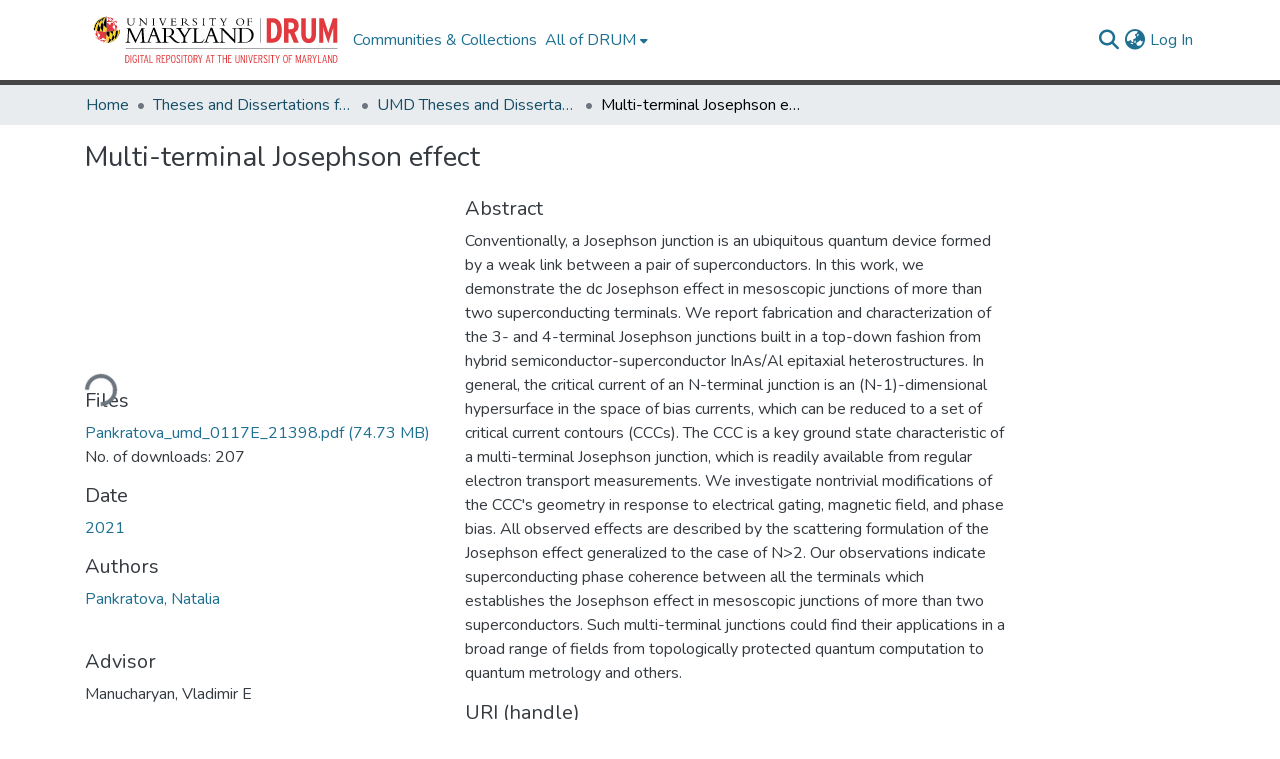

--- FILE ---
content_type: application/javascript; charset=UTF-8
request_url: https://drum.lib.umd.edu/runtime.4537227f544b40c6.js
body_size: 7675
content:
(()=>{"use strict";var e,g={},v={};function f(e){var c=v[e];if(void 0!==c)return c.exports;var a=v[e]={id:e,loaded:!1,exports:{}};return g[e].call(a.exports,a,a.exports,f),a.loaded=!0,a.exports}f.m=g,e=[],f.O=(c,a,b,r)=>{if(!a){var d=1/0;for(t=0;t<e.length;t++){for(var[a,b,r]=e[t],l=!0,n=0;n<a.length;n++)(!1&r||d>=r)&&Object.keys(f.O).every(p=>f.O[p](a[n]))?a.splice(n--,1):(l=!1,r<d&&(d=r));if(l){e.splice(t--,1);var i=b();void 0!==i&&(c=i)}}return c}r=r||0;for(var t=e.length;t>0&&e[t-1][2]>r;t--)e[t]=e[t-1];e[t]=[a,b,r]},f.n=e=>{var c=e&&e.__esModule?()=>e.default:()=>e;return f.d(c,{a:c}),c},(()=>{var c,e=Object.getPrototypeOf?a=>Object.getPrototypeOf(a):a=>a.__proto__;f.t=function(a,b){if(1&b&&(a=this(a)),8&b||"object"==typeof a&&a&&(4&b&&a.__esModule||16&b&&"function"==typeof a.then))return a;var r=Object.create(null);f.r(r);var t={};c=c||[null,e({}),e([]),e(e)];for(var d=2&b&&a;"object"==typeof d&&!~c.indexOf(d);d=e(d))Object.getOwnPropertyNames(d).forEach(l=>t[l]=()=>a[l]);return t.default=()=>a,f.d(r,t),r}})(),f.d=(e,c)=>{for(var a in c)f.o(c,a)&&!f.o(e,a)&&Object.defineProperty(e,a,{enumerable:!0,get:c[a]})},f.f={},f.e=e=>Promise.all(Object.keys(f.f).reduce((c,a)=>(f.f[a](e,c),c),[])),f.u=e=>(2076===e?"common":e)+"."+{247:"7e403ddeb05646f3",279:"05795cb8103f6bb5",298:"c3d02ae808656271",335:"6c7241f43383893b",360:"e9532ccd1cc0dfc8",417:"ac2dcbe843ecd9cc",473:"205fba4e775ae591",500:"9437bac0289e52fb",547:"ba4101cf18660607",608:"aad4603b00952412",622:"5f858cff7c59d2b4",627:"04849492ed22e2f6",663:"3ad7d0c98f95c6ea",781:"b5ae3db1aefdb610",870:"6dd68a36df5e56ea",951:"5deef01c0883c825",976:"13ef03120c158827",1053:"fe3595a0bc72e362",1082:"d1181359955132be",1237:"719c7f23b4c79985",1264:"f32046212ba13917",1345:"ad95de1374f05160",1496:"b8de926d655e2786",1501:"9c39992e1d77f09e",1565:"101343533950a0ef",1591:"6bb8c08a81c41bf7",1653:"5760c64936270f4a",1658:"1ec3e3be6b938b22",1717:"5d73f4d948fd2960",1739:"cc240d64c48cfa93",1754:"7fdaa7174391bc35",1783:"0340d5c6ec99503b",1797:"e104059dd66e7cbe",1859:"f3ed7b17673f429d",1872:"6bbaf52a6d89d944",1901:"d0a34383dcfd6cbb",1917:"a38506695e2c182f",1921:"801a7cea31fcca7f",1928:"52bc9a5dfed08b9d",1995:"50927df0bd497630",2073:"aeea15fcff402c6e",2076:"27a3e73772b49378",2151:"c6be90ab7b4e0a90",2202:"2bf121831263be58",2217:"0ec4b38e84e9a291",2355:"141158b2f3d6c828",2422:"e5609d8b66e75159",2426:"8084fdb09e70e8d2",2433:"fc1945c0688aa84a",2438:"65f8fe6e2f0403b0",2441:"2b91d1a858085f89",2444:"10fecb72cea904db",2519:"877c1c42bb1075f8",2531:"eaf74d692cae6782",2645:"f477e327c715d918",2719:"dbb22da6d5cd1275",2754:"d67113c229484215",2851:"4652df48e1b81711",2873:"f1681b12d1224219",2890:"c5ee2a698d42d720",2961:"b27f906e88ddddcf",2991:"da005df1f13d0616",3008:"b2638ae82ef87395",3015:"91bc128fcdea2bbb",3018:"3ee251577952bc2d",3138:"e0f96ce3a81001cf",3159:"a8585cb273e3c4bc",3207:"89358de9dc6dbed2",3371:"e551e220c996a3d4",3382:"0988739009aee6e6",3463:"b0df47d844fc6525",3469:"581210d3bdfeb3f5",3534:"0dccc67f4b9ba650",3561:"b380627e85060138",3622:"61610672720596c6",3628:"46cdfec7bcc903ea",3697:"e9478143ee41efda",3725:"b0df5a0c4e35168f",3822:"0f719fef3c9edbc4",3860:"4a6fd86a503aeff5",3928:"aa23ad1115ceebdf",4072:"649f2238e3dde66c",4097:"e350753ee2e42b60",4184:"175eb09c1fcd5bfb",4189:"38aa08844791fc50",4267:"e087399f95c72dbd",4281:"d912125df8c30c39",4297:"3dbd683ba9f9f9c2",4319:"8162511645f32e1c",4416:"b3cc5afdf9214298",4487:"93aae7deab48c387",4491:"779e68a79062e717",4545:"db5c6b6d8cd358dc",4584:"4d86e66e07a80beb",4656:"a8ae6d2bcdee43f4",4727:"21e0759936c8c863",4892:"2c3066d573c8b976",4899:"989e1048b17944cc",4957:"abc7dff3d1c6c1ab",4958:"156d594df3e2174d",4964:"c5974fd88f15276a",5079:"26d0102e43bf6f70",5177:"6b251922594dd087",5208:"7392c3954e7ee412",5215:"0bd2e9f46e4b8e24",5325:"efc16cb9c7aa7f7d",5361:"9cfd819831623745",5447:"74a80fcab0035da8",5521:"ff2d141a63c5729d",5559:"694188cc99c96df6",5647:"486424a3afe4d7d0",5733:"c8505c9e3d6ea010",5789:"ee11f8e6b7d3a42b",5818:"5fdb7b2f42804582",5909:"e61fedf821b0cfa5",5924:"30e89bc95743e55b",6200:"82e941181460edad",6296:"168235bbc7698780",6303:"211ff4cfcfc5b872",6310:"fb32da64fe896efb",6318:"6dd341ed1407128f",6345:"c14b16e89c1edddf",6409:"b34832b601df687c",6455:"7567c5cac510fead",6475:"b17dc1a793b5ba01",6520:"0944553fe194a40a",6549:"6d01fad4aaaa959c",6559:"0093993d38e78f16",6625:"4cc20482cc37b8ec",6643:"32602f2db7f854ac",6833:"aa044c5ed779cc74",6864:"466880b9ed7e7d57",6905:"af6ab1dd7a960625",6917:"95a103c849b650e4",6953:"5d1ba6acc6a083ff",7024:"27707f06e243f3e6",7058:"372bb49529c7a1d3",7069:"3124da90f1463f7a",7078:"45c5a5b39ea95f4e",7323:"822b25228c177620",7341:"8f8c933cb6e83189",7371:"e219744af41d2b64",7411:"a99654f7a0ec9f83",7413:"b72a6bd51dbb90ff",7431:"03f88c1e9e0575aa",7435:"6475007d8ac16868",7450:"bc4d14db10ee9dca",7558:"d8a8f02596d6614c",7635:"276d20d424c46db6",7826:"cd4adf591b051e59",7830:"55faa06c8a55f183",7879:"843da9442fce349a",8072:"2c2d3cff2b25e721",8107:"87bacfd909c0bb2e",8286:"10e41539d19d306a",8290:"56d2077790dfd832",8296:"e682928e7367ad07",8385:"4666b7bcdcac10e8",8409:"4d66a7028920d8d4",8424:"a4a5531b4d248661",8441:"210fe7a52185cb1e",8448:"d8ddfc84b6e030f6",8483:"dd1e72d2b2a896f4",8500:"24bcd5935947b3a1",8611:"b6ac47b1df15ce91",8709:"a5d9a80efb3ad984",8762:"c789452421ac766c",8778:"265022559dccaabd",8835:"8eada6d4492af016",8836:"8e66ee2e36c60812",8945:"8d024c6fe563bbad",9014:"f733e28fd388641c",9019:"7ffe6632a4f6fafd",9184:"b092a1e7e30bb5e8",9247:"9d1b49e59ba29961",9286:"1c7d9ba81fb81da0",9323:"7b8c0c7d3e92ba34",9325:"e5c064d62cab755f",9360:"b8f2952d1e5d760b",9366:"1a267c9fb5cec1e4",9380:"8f7180df7da27f1b",9585:"f0d0d3ece37aad80",9655:"0ec3ece7d526a8bc",9751:"dcd795ece139c8ef",9768:"d5727139312d28dd",9783:"f960f5c174418ef7",9914:"dabc9203ae207977"}[e]+".js",f.miniCssF=e=>{},f.o=(e,c)=>Object.prototype.hasOwnProperty.call(e,c),(()=>{var e={},c="dspace-angular:";f.l=(a,b,r,t)=>{if(e[a])e[a].push(b);else{var d,l;if(void 0!==r)for(var n=document.getElementsByTagName("script"),i=0;i<n.length;i++){var o=n[i];if(o.getAttribute("src")==a||o.getAttribute("data-webpack")==c+r){d=o;break}}d||(l=!0,(d=document.createElement("script")).type="module",d.charset="utf-8",d.timeout=120,f.nc&&d.setAttribute("nonce",f.nc),d.setAttribute("data-webpack",c+r),d.src=f.tu(a)),e[a]=[b];var s=(_,p)=>{d.onerror=d.onload=null,clearTimeout(u);var h=e[a];if(delete e[a],d.parentNode&&d.parentNode.removeChild(d),h&&h.forEach(y=>y(p)),_)return _(p)},u=setTimeout(s.bind(null,void 0,{type:"timeout",target:d}),12e4);d.onerror=s.bind(null,d.onerror),d.onload=s.bind(null,d.onload),l&&document.head.appendChild(d)}}})(),f.r=e=>{typeof Symbol<"u"&&Symbol.toStringTag&&Object.defineProperty(e,Symbol.toStringTag,{value:"Module"}),Object.defineProperty(e,"__esModule",{value:!0})},f.nmd=e=>(e.paths=[],e.children||(e.children=[]),e),(()=>{var e;f.tt=()=>(void 0===e&&(e={createScriptURL:c=>c},typeof trustedTypes<"u"&&trustedTypes.createPolicy&&(e=trustedTypes.createPolicy("angular#bundler",e))),e)})(),f.tu=e=>f.tt().createScriptURL(e),f.p="",(()=>{var e={9121:0};f.f.j=(b,r)=>{var t=f.o(e,b)?e[b]:void 0;if(0!==t)if(t)r.push(t[2]);else if(9121!=b){var d=new Promise((o,s)=>t=e[b]=[o,s]);r.push(t[2]=d);var l=f.p+f.u(b),n=new Error;f.l(l,o=>{if(f.o(e,b)&&(0!==(t=e[b])&&(e[b]=void 0),t)){var s=o&&("load"===o.type?"missing":o.type),u=o&&o.target&&o.target.src;n.message="Loading chunk "+b+" failed.\n("+s+": "+u+")",n.name="ChunkLoadError",n.type=s,n.request=u,t[1](n)}},"chunk-"+b,b)}else e[b]=0},f.O.j=b=>0===e[b];var c=(b,r)=>{var n,i,[t,d,l]=r,o=0;if(t.some(u=>0!==e[u])){for(n in d)f.o(d,n)&&(f.m[n]=d[n]);if(l)var s=l(f)}for(b&&b(r);o<t.length;o++)f.o(e,i=t[o])&&e[i]&&e[i][0](),e[i]=0;return f.O(s)},a=self.webpackChunkdspace_angular=self.webpackChunkdspace_angular||[];a.forEach(c.bind(null,0)),a.push=c.bind(null,a.push.bind(a))})()})();